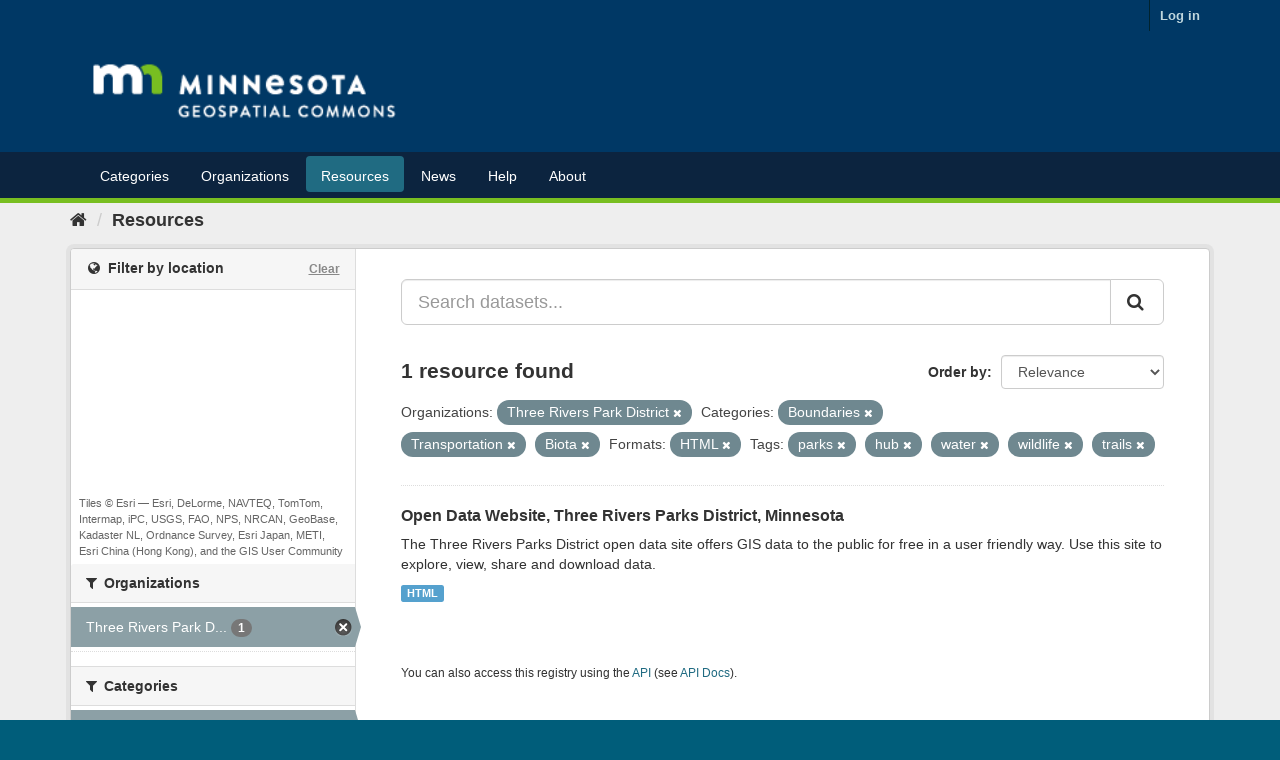

--- FILE ---
content_type: text/plain; charset=UTF-8
request_url: https://gisdata.mn.gov/c99a4269-161c-4242-a3f0-28d44fa6ce24?
body_size: 212
content:
{"ssresp":"2","jsrecvd":"true","__uzmaj":"53a44c6f-3dbb-4137-9630-36676458053e","__uzmbj":"1769130492","__uzmcj":"305321023049","__uzmdj":"1769130492","__uzmlj":"IVUi2/pcB945Lh/VmFSh+5hnU119OEeGaSqDcZMc2/o=","__uzmfj":"7f900053a44c6f-3dbb-4137-9630-36676458053e1-17691304923880-002b69aaa61ab68e08d10","uzmxj":"7f9000fc2f1075-b148-4cc9-bb4b-5fd4c7dea41d1-17691304923880-72a5087398fa158d10","dync":"uzmx","jsbd2":"379730dd-bpq1-cf9c-8605-32031ba4674d","mc":{},"mct":""}

--- FILE ---
content_type: text/plain; charset=UTF-8
request_url: https://gisdata.mn.gov/c99a4269-161c-4242-a3f0-28d44fa6ce24?
body_size: 104
content:
{"ssresp":"2","jsrecvd":"true","__uzmaj":"fd118acb-550e-491b-bcf7-c859b3af754c","__uzmbj":"1769130492","__uzmcj":"245751076233","__uzmdj":"1769130492","jsbd2":"732c6e90-bpq1-cf9c-2543-72d74254390b"}